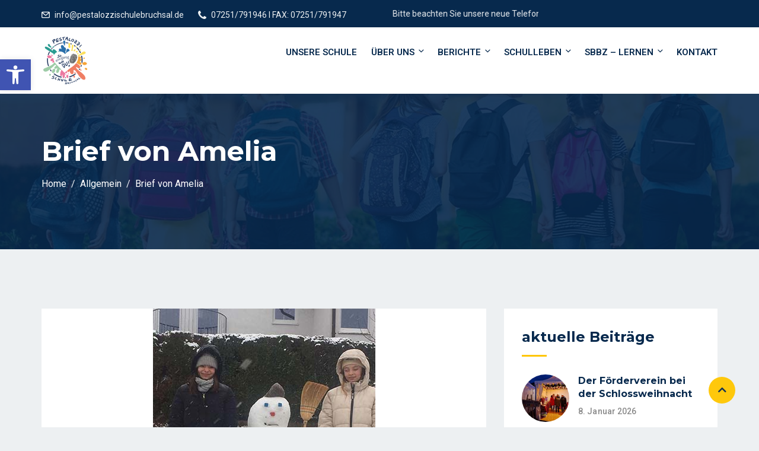

--- FILE ---
content_type: text/css
request_url: https://www.pestalozzischule-bruchsal.de/wp-content/themes/edubin/style.css?ver=6.9
body_size: 280
content:
/*!
Theme Name: Edubin
Theme URI: https://themeforest.net/item/edubin-education-lms-wordpress-theme/24037792
Author: ThePixelcurve
Author URI: https://thepixelcurve.com/
Description: Edubin Education LMS WordPress Theme.
Version: 8.10.4
License: Split License
License URI: https://help.market.envato.com/hc/en-us/articles/202501064-What-is-Split-Licensing-and-the-GPL-
Tags: two-columns, three-columns, left-sidebar, right-sidebar, custom-background, custom-header, custom-menu, editor-style, post-formats, rtl-language-support, sticky-post, theme-options, translation-ready, accessibility-ready
Text Domain: edubin
Domain Path: /languages/
*/

/* Note: The CSS files are loaded from assets/css/ folder. */